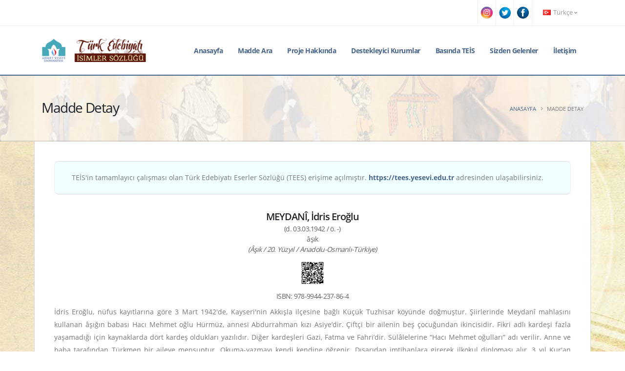

--- FILE ---
content_type: text/html; charset=utf-8
request_url: https://teis.yesevi.edu.tr/madde-detay/meydani-idris-eroglu
body_size: 9522
content:
<!DOCTYPE html>
<html>
<head>
<meta charset="UTF-8"/>
<meta name="viewport" content="width=device-width, initial-scale=1.0"/>
<meta http-equiv="X-UA-Compatible" content="IE=edge">
<title>MEYDANÎ, İdris Eroğlu</title>
<meta name="title" content="MEYDANÎ, İdris Eroğlu"/>
<meta name="description" content="Türk Edebiyatı İsimler Sözlüğü Maddesi: MEYDANÎ, İdris Eroğlu"/>
<meta name="robots" content="index, follow">
<link rel="shortcut icon" href="https://teis.yesevi.edu.tr/_app/webassets/img/favicon.ico" type="image/x-icon"/>
<meta name="author" content="Türk Edebiyatı İsimler Sözlüğü"/>
<meta name="owner" content="Türk Edebiyatı İsimler Sözlüğü"/>
<meta name="copyright" content="(c) 2020"/>
<meta name="google-site-verification" content=""/>

<meta name="twitter:card" content="summary_large_image" />
<meta name="twitter:site" content="@teisprojesi" />
<meta name="twitter:creator" content="@teisprojesi" />
<meta name="generator" content="TEİS">
<meta name="twitter:domain" content="teis.yesevi.edu.tr">
<meta name="twitter:url" content="http://teis.yesevi.edu.tr" />
<meta name="twitter:title" content="MEYDANÎ, İdris Eroğlu" />
<meta property="og:title" content="MEYDANÎ, İdris Eroğlu" />
<meta property="og:description" content="Türk Edebiyatı İsimler Sözlüğü Maddesi: MEYDANÎ, İdris Eroğlu" />
<meta name="twitter:descriptsion" content="Türk Edebiyatı İsimler Sözlüğü Maddesi: MEYDANÎ, İdris Eroğlu" />
<meta name="twitter:image:src" content="http://teis.yesevi.edu.tr/_app/webassets/img/socialmedia/socialmediabanner.jpg" />

<!-- page css and js -->
<link rel="stylesheet" href="https://teis.yesevi.edu.tr/_app/webassets/css/font.css">
<link rel="stylesheet" href="https://teis.yesevi.edu.tr/_app/webassets/plugins/bootstrap/css/bootstrap.min.css">
<link rel="stylesheet" href="https://teis.yesevi.edu.tr/_app/webassets/plugins/fontawesome-free/css/all.min.css">
<link rel="stylesheet" href="https://teis.yesevi.edu.tr/_app/webassets/plugins/animate/animate.min.css">
<link rel="stylesheet" href="https://teis.yesevi.edu.tr/_app/webassets/plugins/owl.carousel/assets/owl.carousel.min.css">
<link rel="stylesheet" href="https://teis.yesevi.edu.tr/_app/webassets/plugins/magnific-popup/magnific-popup.min.css">
<link rel="stylesheet" href="https://teis.yesevi.edu.tr/_app/webassets/css/theme.css">
<link rel="stylesheet" href="https://teis.yesevi.edu.tr/_app/webassets/css/theme-elements.css">
<link rel="stylesheet" href="https://teis.yesevi.edu.tr/_app/webassets/plugins/rs-plugin/css/settings.css">
<link rel="stylesheet" href="https://teis.yesevi.edu.tr/_app/webassets/plugins/circle-flip-slideshow/css/component.css">
<link rel="stylesheet" href="https://teis.yesevi.edu.tr/_app/webassets/css/skin.css">
<link rel="stylesheet" href="https://teis.yesevi.edu.tr/_app/webassets/css/custom.css">
<script src="https://teis.yesevi.edu.tr/_app/webassets/plugins/modernizr/modernizr.min.js"></script>

<!-- core plugins -->
<script src="https://teis.yesevi.edu.tr/_app/webassets/js/jquery.min.js" type="text/javascript"></script>
<script src="https://teis.yesevi.edu.tr/_app/system/scripts/sweetalert/sweetalert2.all.min.js" type="text/javascript"></script>
<script src="https://teis.yesevi.edu.tr/_app/_project/_lang/languages_script.js" type="text/javascript"></script>
<script src="https://teis.yesevi.edu.tr/_app/system/scripts/baseOperation.js" type="text/javascript"></script>
<script src="https://teis.yesevi.edu.tr/_app/_project/_pages/_global/_global.js?v=1766798523" type="text/javascript"></script>
<script src="https://www.google.com/recaptcha/api.js"></script>


<!-- Global site tag (gtag.js) - Google Analytics -->
<script async src="https://www.googletagmanager.com/gtag/js?id=UA-161213357-1"></script>
<script>
  window.dataLayer = window.dataLayer || [];
  function gtag(){dataLayer.push(arguments);}
  gtag('js', new Date());
  gtag('config', 'UA-161213357-1');
</script>


</head>
<body>
<div id="modalConteiner"></div>
<div class="loading-overlay">
	<div class="bounce-loader">
		<div class="bounce1"></div>
		<div class="bounce2"></div>
		<div class="bounce3"></div>
	</div>
</div>
<div class="body">
<header id="header" class="header-effect-shrink" data-plugin-options="{'stickyEnabled': true, 'stickyEffect': 'shrink', 'stickyEnableOnBoxed': true, 'stickyEnableOnMobile': true, 'stickyChangeLogo': true, 'stickyStartAt': 120, 'stickyHeaderContainerHeight': 70}">
	<div class="header-body border-top-0" style="border-bottom: 2px solid #47648b;">
		<div class="header-top header-top-borders">
			<div class="container h-100">
				<div class="header-row h-100">

					<div class="header-column justify-content-end">
						<div class="header-row">
							<nav class="header-nav-top">
								<ul class="nav nav-pills">
                                    <li class="nav-item nav-item-borders py-2 d-none d-sm-inline-flex max800" style="padding:0px;"></li>
                                        <a href="https://www.instagram.com/teisprojesi" target="_blank" class=""><img src="https://teis.yesevi.edu.tr/_app/webassets/img/socialmedia/instagram.png" class="iconcircle max800social" style="max-width:26px;max-height:26px; margin-top:13px;  margin-left:5px; margin-right:5px;" /></a>
                                    <li class="nav-item nav-item-borders py-2 d-none d-sm-inline-flex max800" style="padding:0px;"></li>
                                        <a href="https://twitter.com/teisprojesi" target="_blank" class=""><img src="https://teis.yesevi.edu.tr/_app/webassets/img/socialmedia/twitter.png" class="iconcircle max800social" style="max-width:26px;max-height:26px; margin-top:13px;  margin-left:5px; margin-right:5px;" /></a>
                                    <li class="nav-item nav-item-borders py-2 d-none d-sm-inline-flex max800" style="padding:0px;"></li>
                                        <a href="https://tr-tr.facebook.com/teisprojesi" target="_blank" class=""><img src="https://teis.yesevi.edu.tr/_app/webassets/img/socialmedia/facebook.png" class="iconcircle max800social" style="max-width:26px;max-height:26px; margin-top:13px;  margin-left:5px; margin-right:5px;" /></a>
                                    <li class="nav-item nav-item-borders py-2 d-none d-sm-inline-flex" style="padding:0px;"></li>
									<li class="nav-item nav-item-borders py-2 pr-0 dropdown">
			                            <a class="nav-link" href="javascript:void(0)" role="button" id="dropdownLanguage" data-toggle="dropdown" aria-haspopup="true" aria-expanded="false"><img src="https://teis.yesevi.edu.tr/_app/webassets/img/blank.gif" class="flag flag-tr" alt="Türkçe" /> Türkçe <i class="fas fa-angle-down"></i></a>
			                            <div class="dropdown-menu dropdown-menu-right" aria-labelledby="dropdownLanguage">
                                            <a class="dropdown-item" href="javascript:void(0)" name="change-language" data="us" fnc="Y2hhbmdlX2xhbmd1YWdl"><img src="https://teis.yesevi.edu.tr/_app/webassets/img/blank.gif" class="flag flag-us" alt="English" /> English</a>
                                            <a class="dropdown-item" href="javascript:void(0)" name="change-language" data="ru" fnc="Y2hhbmdlX2xhbmd1YWdl"><img src="https://teis.yesevi.edu.tr/_app/webassets/img/blank.gif" class="flag flag-ru" alt="Russian" /> Russian</a>
                                        </div>
                                    </li>
								</ul>
							</nav>
						</div>
					</div>
				</div>
			</div>
		</div>
		<div class="header-container container">
			<div class="header-row">
				<div class="header-column">
					<div class="header-row">
						<div class="header-logo">
							<a href="https://teis.yesevi.edu.tr/anasayfa">
								<img alt="Anasayfa" width="215" height="48" data-sticky-width="180" data-sticky-height="40" src="https://teis.yesevi.edu.tr/_app/webassets/img/logo.png">
							</a>
						</div>
					</div>
				</div>
				<div class="header-column justify-content-end">
					<div class="header-row">
						<div class="header-nav header-nav-stripe order-2 order-lg-1">
							<div class="header-nav-main header-nav-main-square header-nav-main-effect-1 header-nav-main-sub-effect-1">
								<nav class="collapse">
									<ul class="nav nav-pills" id="mainNav">
										<li><a class="dropdown-item" href="https://teis.yesevi.edu.tr/anasayfa">Anasayfa</a></li><li><a class="dropdown-item" href="https://teis.yesevi.edu.tr/arama">Madde Ara</a></li><li class="dropdown"><a class="dropdown-item dropdown-toggle" href="#">Proje Hakkında</a><ul class="dropdown-menu"><li><a class="dropdown-item" href="https://teis.yesevi.edu.tr/kapsam">Kapsam</a></li><li><a class="dropdown-item" href="https://teis.yesevi.edu.tr/amac">Amaç</a></li><li><a class="dropdown-item" href="https://teis.yesevi.edu.tr/yontem">Yöntem</a></li><li><a class="dropdown-item" href="https://teis.yesevi.edu.tr/proje-ekibi">Proje Ekibi</a></li></ul></li><li class="dropdown"><a class="dropdown-item dropdown-toggle" href="#">Destekleyici Kurumlar</a><ul class="dropdown-menu"><li><a class="dropdown-item" href="https://teis.yesevi.edu.tr/tc-kultur-turizm-bakanligi">T.C. Kültür ve Turizm Bakanlığı</a></li><li><a class="dropdown-item" href="https://teis.yesevi.edu.tr/ahmet-yesevi-universitesi">Ahmet Yesevi Üniversitesi</a></li></ul></li><li><a class="dropdown-item" href="https://teis.yesevi.edu.tr/basinda-teis">Basında TEİS</a></li><li><a class="dropdown-item" href="https://teis.yesevi.edu.tr/sizden-gelenler">Sizden Gelenler</a></li><li><a class="dropdown-item" href="https://teis.yesevi.edu.tr/iletisim">İletişim</a></li>
									</ul>
								</nav>
							</div>
							<button class="btn header-btn-collapse-nav" data-toggle="collapse" data-target=".header-nav-main nav">
								<i class="fas fa-bars"></i>
							</button>
						</div>

					</div>
				</div>
			</div>
		</div>
	</div>
</header>
<div role="main" class="main" style="padding: 0px 0; background-image: url(https://teis.yesevi.edu.tr/_app/webassets/img/patterns/caliskan.jpg); ">
<section class="page-header page-header-modern bg-color-light-scale-1 page-header-md sectionbg">
    <div class="container">
        <div class="row">
            <div class="col-md-8 order-2 order-md-1 align-self-center p-static">
                <h1 class="text-dark">Madde Detay</h1>
            </div>
            <div class="col-md-4 order-1 order-md-2 align-self-center">
                <ul class="breadcrumb d-block text-md-right">
                    <li><a href="anasayfa">Anasayfa</a></li>
                    <li class="active">Madde Detay</li>
                </ul>
            </div>
        </div>
    </div>
</section>
        <!--
         <div class="container" style="background-color: #ffffff;border-left: 1px solid #d7dcdf; border-right: 1px solid #d7dcdf; padding:0px;  border-bottom: 2px solid #cecece;">
            <a href="https://www.turtep.edu.tr/index.php?sayfa=anasayfa&link=teis" target="_blank"> <img src="https://teis.yesevi.edu.tr/_app/webassets/docs/turtep_reklam_agustos_2024.gif" style="width: 100%; "/></a>
        </div> 
        -->

    <div class="container boxed">

           <section class="call-to-action with-borders mb-5 dd" style="background-color: azure; margin-bottom: 2rem !important; padding: 10px;">
                <div class="col-sm-9 col-lg-12">
                    <div class="call-to-action-content" style="padding: 10px;">
                        <label style="font-size: 14px !important; margin: 0px;">TEİS'in tamamlayıcı çalışması olan Türk Edebiyatı Eserler Sözlüğü (TEES) erişime açılmıştır. <b><a  href="https://tees.yesevi.edu.tr">https://tees.yesevi.edu.tr</a></b> adresinden ulaşabilirsiniz.</label>
                    </div>
                </div>
            </section><style> #kaynakca >p { padding:0px;margin:0px; } </style><h4 style="text-align:center;margin: 3px;">MEYDANÎ, İdris Eroğlu</h4><h6 style="text-align:center;margin: 3px; color: #616066;"></h6><h6 style="text-align:center;margin: 3px; color: #616066;">(d. 03.03.1942 / ö. -)</h6><h6 style="text-align:center;margin: 3px;color: #616066;">âşık</h6><h6 style="text-align:center;font-style: italic; color: #616066;"> (Âşık / 20. Yüzyıl / Anadolu-Osmanlı-Türkiye)</h6><h6 style="text-align:center;font-style: italic; color: #616066;"> <img src="https://teis.yesevi.edu.tr/qrcode/bWV5ZGFuaS1pZHJpcy1lcm9nbHU=" style="max-width: 50px; cursor:pointer;" name="madde-qr-goster-yeni"></h6><h6 style="text-align:center;margin: 10px; color: #616066;">ISBN: 978-9944-237-86-4</h6><div class="ptemizle"><p style="margin-left:0cm; margin-right:0cm; text-align:justify">İdris Eroğlu, nüfus kayıtlarına göre 3 Mart 1942'de, Kayseri'nin Akkışla ilçesine bağlı Küçük Tuzhisar köyünde doğmuştur. Şiirlerinde Meydanî mahlasını kullanan âşığın babası Hacı Mehmet oğlu Hürmüz, annesi Abdurrahman kızı Asiye’dir. Çiftçi bir ailenin beş çocuğundan ikincisidir. Fikri adlı kardeşi fazla yaşamadığı için kaynaklarda dört kardeş oldukları yazılıdır. Diğer kardeşleri Gazi, Fatma ve Fahri’dir. Sülâlelerine “Hacı Mehmet oğulları” adı verilir. Anne ve baba tarafından Türkmen bir aileye mensuptur. Okuma-yazmayı kendi kendine öğrenir. Dışarıdan imtihanlara girerek ilkokul diploması alır. 3 yıl Kur'an kursuna devam eder. 2 yıl kendi köyünde imamlık yapar. İmamlığı bırakarak çobanlık yapmaya başlar. 1961'de Akkışla- Yeniköy’den Ömer Öztürk’ün kızı Güllü Hanım ile evlenir. 9 çocukları olur. Bunlardan üçü yaşamaz. Yaşayan çocukları Bahtiyar, Dilaver, Muzaffer, Tamer, Gülfer ve Ayfer’dir. 1966’da İstanbul’a giderek bir kahvehanede garson olarak çalışır. Çöğür düzeninde saz çalan âşık daha sonra Erol Dişbudak adlı saz ustasından üç ay kadar bir süre saz dersleri alarak saz çalma yeteneğini geliştirir. 1967’de Ankara’da bir fabrikada işçi olur. Ankara’da bulunduğu süre içinde zaman zaman TRT Ankara Radyosu Yurttan Sesler programına mahallî sanatçı olarak katılıp kendi deyişlerini söyler. 1970’de Kayseri’ye taşınır. 10 yıl kadar süreyle Kayseri’de fabrika işçisi olarak çalışır. Kısa bir süre bakkallık yapar (Durbilmez 2000: 11–14). 16-17 yaşlarında şiire yönelir. İlk şiirlerinde “Eroğlu” mahlasını kullanan âşık, 19 yaşında gördüğü bir rüya üzerine “Meydanî” mahlası alarak doğmaca şiir söylemeye başlar. “Meydanî” mahlasının başına “Âşık”, “Sefil”, “Dertli”, “Garip”, “Derbeder” gibi sıfatları getirerek tapşırdığı şiirleri de bulunmaktadır (Durbilmez 2000: 17). Veysel Şatıroğlu, Halil İbrahim Yörük, Habip Karaaslan, Reyhanî, Hasretî gibi âşıklardan etkilenir. Üç ay kadar bir süre Âşık Veysel ile birlikte çevre köyleri gezen âşık bu sebeple Âşık Veysel Şatıroğlu’nu manevî usta kabul eder. Talaslı Cemil Baba vasıtasıyla Kalpaklıoğlu Hacı Mehmet’ten din ve tasavvuf dersleri alır (Durbilmez 2000: 19). 1981’de Âşıklar Çay Ocağı’nı açar. 1983’te, Kayseri Kalesi’nin devamı olan Yoğunburç’ta, T.C. Kültür Bakanlığı Halk Âşıkları Toplantı ve Gösteri Yeri’ni faaliyete geçirir (Durbilmez 2000: 14). Kayserili Kul Mustafa, Sefaî, Devaî, Mensubî gibi Kayseri’de yaşayan pek çok âşığa Hasretî ile birlikte âşıklık geleneği ile ilgili uygulamalı bilgiler vererek ustalık eder (Durbilmez 2015: 59). Bu âşıklardan Mensubî, Meydanî’nin oğludur. “Geleneksel Kayseri Âşıklar Bayramı”nı ve “Geleneksel Ramazan Geceleri Âşıklar Şöleni”ni düzenler. Türkiye’nin dört bir tarafından ünlü âşıkları Kayseri’ye davet eder. Sazı eşliğinde doğmaca şiirler söyleyebilen, diğer âşıklarla deyişmeler/ karşılaşmalar yapabilen âşıklardandır (Durbilmez 2016: 224- 238). Kanser tedavisi gören Meydanî, 22 Kasım 2020 tarihinde Kayseri'de vefat etmiş ve Kayseri İldem Mezarlığı'na defnedilmiştir. </p> <p style="margin-left:0cm; margin-right:0cm; text-align:justify">Konya’da yapılan Türkiye Âşıklar Bayramı’na ilk kez 1973’te katılarak Türkiye çapında tanınmaya başlar. Daha sonra Türkiye’de ve bazı Avrupa ülkelerinde yapılan çeşitli şenlik ve şölenlere katılarak sanatını sergiler. Kayseri ve çevresinde yapılan şenliklere düzenleyici veya katılımcı olarak öncülük eder. Bunlardan bazıları şöyle sıralamak mümkündür: Geleneksel Kayseri Âşıklar Bayramı, Dadaloğlu Şenlikleri, Seyranî Şenlikleri, Karacaoğlan Şenlikleri, Erciyes Üniversitesi Gazetecilik ve Yayın Kulübü Âşıklar Şöleni, Erciyes Üniversitesi Hıdrellez Bahar Şenlikleri, Erciyes Üniversitesi Bahar Şenlikleri, İl Kültür Müdürlüğü Hıdrellez Bahar Şenlikleri, İl Kültür Müdürlüğü Nevruz Şenlikleri, İncesu Üzüm Festivali, Sarız Kilim Festivali, Geleneksel Ramazan Geceleri Âşıklar Şöleni ve Gömürgen Yoğurt Bayramı. Konya Âşıklar Bayramı başta olmak üzere, çeşitli yarışmalarda Türkiye dereceleri kazanır (Durbilmez 2000: 21–24). 1993'te, Kayseri'de <em>Âşık Meydanî Kültür ve Sanat Vakfı</em>'nı kurar. Âşığın hayatı ve sanatı hakkında yapılan bir araştırma ile birlikte şiirlerinden seçilen 145 örnek metin <em>Âşık Meydanî/ Hayatı- Sanatı- Şiirlerinden Örnekler</em> adlı kitapta yayımlanır (Durbilmez 2000). Bayram Durbilmez tarafından hazırlanan bu araştırma kitabının sonunda ayrıca Hasretî, Mahrumî, Mensubî, Türkmenoğlu, Yanık Umman gibi âşıklarla yaptığı atışmalardan örnekler de verilir (2000: 221- 230). Bestelenen 25 şiiri üzerine “Kayserili Âşık Meydanî: Eserleri ve Müziksel Çözümlemeleri” adlı bir yüksek lisans tezi hazırlanır (Alkan 2012). 2004’te <em>Bir Ömrün Sonunda</em>, 2012’de <em>Gönül, Dil ve Tel’in Aşkı</em> adlarında 2 kitabı yayımlanır. Bunlardan ilkinde hayatı, doğup büyüdüğü çevrenin gelenekleri, âşıklığı ve âşıklık geleneğinden bahsedilir. İkincisinde ise 32 şiiri yer alır.</p><p style="margin-left:0cm; margin-right:0cm; text-align:justify">Şiirlerinde hece ölçüsünün 7, 8, 11 ve 15'li kalıplarını kullandığı görülür. Şiirlerinin tamamına yakınında nazım birimi dörtlüktür. Birkaç şiirini ise beş dizeli bentlerle meydana getirmiştir. Şiirlerinin kafiye yapısı genelde gelenekli Türk edebiyatı, özelde âşık edebiyatı kafiye yapısına uygunluk gösterir. Özellikle doğmaca (irticalen) söylediği şiirlerde çoğunlukla yarım kafiye görülür. Şiirlerinin ölçü, durak, ayak ve kafiye yapısı genellikle sağlamdır. Üç, dört, beş, altı, yedi, sekiz, dokuz ve on bir haneden oluşan şiirleri tespit edilmiştir. Bu şiirler arasında üç haneli olanlar daha fazladır. Koşma, semaî, destan ve divanî nazım biçimleriyle güzelleme, yiğitleme, ağıtlama, öğütleme, taşlama, devriye, şairname/ âşıknâme, methiye, yakarış/ dualama, ileniş/ kargışlama, hoşlama/ karşılama, uğurlama/ vedalaşma, sitemleme/ yakınma, yalanlama ve muamma türlerinde başarılı örnekler verdiği görülmektedir. Dil ve üslûp özelliği, Kayseri yöresi âşık edebiyatı temsilcileri ile benzerlikler taşır. Özellikle Seyranî, Dadaloğlu, Halil İbrahim Yörük, Habip Karaaslan, Âşık Veysel ve Hasretî’nin etkisi belirgindir. Kayseri- Akkışla yöresi Türkmen ağızlarının özelliklerini yansıtan mahallî kelimeler ve söyleyişlere şiirlerinde sık rastlanır. Dizelerini hece ölçüsüne uydurmak için bazı ünlü düşmelerine ve ünlü kaynaşmalarına, ünlü türemelerine rastlanır. Kullandığı edebî sanatlar arasında mecazlar daha çoktur. Türkiye Cumhuriyeti’nin temel ilkelerine bağlı, Atatürk ve Türklük sevgisiyle dolu bir âşık olduğu şiirlerinden anlaşılmaktadır. Vatan, millet ve bayrak sevgisi, tabiat sevgisi, insan sevgisi, gurbet, hasretlik, ölüm, Allah sevgisi, tasavvuf gibi konular işlediği konular arasında önemli bir yer tutar. Âşık Veysel Şatıroğlu, Dadaloğlu, Seyranî, Karacaoğlan, Türkmenoğlu gibi âşıklara Ahmet Yesevî, Yunus Emre, Hacı Bektaş Velî, Seyit Burhanettin, Ahi Evran gibi din ve tasavvuf büyüklerine, Gazi Mustafa Kemal Atatürk başta olmak üzere Türkiye Cumhuriyeti Devleti’nin kuruluşunda ve gelişmesinde emeği geçen devlet adamlarına şiirler söyler/ yazar. Şairname türündeki şiirlerinde de pek çok usta âşığın ve hikâye kahramanının adlarına yer verir. Bunlar arasında Kerem ile Aslı, Karacaoğan ile Elif (=Karacakız), Hurşit ile Mahimihri, Arzu ile Kamber, Ferhat ile Şirin, Leylâ ile Mecnun, Sürmeli Bey ile Senem, Ercişli Emrah ile Selvihan gibi hikâye kahramanı/ âşık ile Yazıcıoğlu, Veysel Şatıroğlu, Hallac-ı Mansur, Nesimi, Pir Sultan, Ruhsatî, Sümmanî, Seyranî, Dadaloğlu gibi derviş şairlerin/ âşıkların adları da bulunmaktadır (Durbilmez 2000: 151). Âşığın hayatı, sanatı ve şiirlerinden örneklerin yer aldığı “Âşık Meydânî/ Hayatı- Sanatı- Şiirlerinden Örnekler” aldığı kitapta şiirleri on üç başlıkta tasnif edilir. Örnek olarak verilen 145 şiirden hareketle yapılan bu tasnif şöyledir: A. Sevgi ve Tabiat Şiirleri, B. Gurbet ve Hasretlik Şiirleri, C. Dert ve Hüzün Şiirleri, Ç. Ölüm Konulu Şiirler, D. Kişi ve Kuruluşlar Üzerine Söylenen Şiirler, E. Millî Konular Üzerine Söylenen Şiirler, F. Köy ve Şehirler Üzerine Söylenen Şiirler, G. Halk Şairleri Üzerine Söylenen Şiirler, H. Dinî Konular Üzerine Söylenen Şiirler, I. Öğüt Şiirleri, İ. Taşlama- Yergi- Tenkit Şiirleri, J. Diğer Konular Üzerine Söylenen Şiirler (Durbilmez 2000: 39- 218).</p> <p style="margin-left:0cm; margin-right:0cm; text-align:justify">Şiirlerini saz eşliğinde ve doğmaca söyleyebilen, atışma yapabilen âşıklardandır. Özellikle muamma türündeki atışmalarda daha başarılıdır. Çağdaşı olan bütün ünlü âşıklarla atışmaları olmuştur. Atıştığı âşıklar arasında Çobanoğlu, Şeref Taşlıova, Hasretî, Reyhanî, Nuri Çırağı, Mevlüt İhsanî, Nuri Meramî, Sümmanoğlu, Erol Erganî, Ali Rahmanî, Fuat Çerkezoğlu, Firkatî, Abdulvahap Kocaman, (Adanalı) Kul Mustafa, Feymanî, Hacı Karakılçık, İmamî, Eyyubî, Gül Ahmet Yiğit, Ayşe Çağlayan, Firganî, Sefil Selimî, Musa Merdanoğlu, (Gürünlü) Gülhanî, Nizamoğlu, Destanî, Nuri Şahinoğlu, (Yozgatlı) Türkmenoğlu, Ozan Nihat, Zülfikar Divanî, Sefaî, (Kayserili) Kul Mustafa, Zeki Mahrumî, Şifaî, Ali Çatak, Kemalî Bülbül, Tanrıkulu, vd. de bulunmaktadır (Durbilmez 2000: 21). Ses sanatçısı Mustafa Yıldızdoğan, Kul Mustafa ve çeşitli mahallî sanatçılar âşığın bazı deyişlerini albümlerinde okur Bestelenen 25 şiirinin on yedisi kırık hava, sekizi uzun hava formundadır (Alkan 2012: 26).</p> <p style="margin-left:0cm; margin-right:0cm; text-align:justify">Âşık edebiyatının hikâye tasnif etme/ anlatma geleneği konusunda da birikimi olan âşıklardandır. <em>Sürmeli Bey, Köroğlu’nun Kolları, Kerem ile Aslı, Gündeşlioğlu, Bey Böyrek, Şah İsmail</em> gibi hikâyeleri; <em>Battal Gazi, Danişment Gazi, Hz. Ali Cenkleri</em> gibi anlatıları gençlik yıllarında dinleyerek öğrenir. Rüyasında gördüğü Ülger’e olan aşkını <em>Meydanî ile Ülger</em> adlı hikâyeye dönüştürerek anlatır. Ayrıca Melike Sultan ile Gıyabî, Elif ile Celalî, Yıldızdoğan ile Asya gibi hikâyeler de tasnif eder (Durbilmez 2000: 19). Kayseri yöresinde yetişen usta âşıklardan biridir.</p> <p style="margin-left:0cm; margin-right:0cm"> </p></div><h4 style="margin-top:15px;">Kaynakça</h4><div id="kaynakca"><p style="margin-left:0cm; margin-right:0cm; text-align:justify">Alkan, Kandemir Yiğit (2012). <em>Kayserili Âşık Meydanî: Eserleri ve Müziksel Çözümlemeleri.</em> Yüksek Lisans Tezi. Kayseri: Erciyes Üniversitesi Güzel Sanatlar Enstitüsü Müzik Anasanat Dalı.</p> <p style="margin-left:0cm; margin-right:0cm; text-align:justify">Alptekin, Ali Berat, S. Sakaoğlu (2006). <em>Türk Saz Şiiri Antolojisi (14- 21. Yüzyıllar).</em> Ankara: Akçay Yay.</p> <p style="margin-left:0cm; margin-right:0cm">Durbilmez, Bayram (1999a). <em>Kayserili Halk Şairlerinin Şiirlerinde Kıbrıs.</em> Kayseri: Geçit Yay.</p> <p style="margin-left:0cm; margin-right:0cm">Durbilmez, Bayram (1999b). “Âşık Veysel'in Kayserili Ozanlara Etkileri”. <em>Folklor / Edebiyat. </em>19: 155-179.</p> <p style="margin-left:0cm; margin-right:0cm">Durbilmez, Bayram (2000). <em>Âşık Meydânî / Hayatı – Sanatı – Şiirlerinden Örnekler.</em> Kayseri: Laçin Yay.</p> <p style="margin-left:0cm; margin-right:0cm">Durbilmez, Bayram (2015). <em>Âşık Hasretî’nin Şiir Sanatı.</em> Kayseri: Tezmer Yay.</p> <p style="margin-left:0cm; margin-right:0cm">Durbilmez, Bayram (2016). <em>Âşık Hasretî’nin Atışma Sanatı Üzerine Bir İnceleme.</em> Ankara: Laçin Yay.</p> <p style="margin-left:0cm; margin-right:0cm">Halıcı, Feyzi (1992). <em>Âşıklık Geleneği ve Günümüz Halk Şairleri- Güldeste.</em> Ankara: AKM Yay.</p> <p style="margin-left:0cm; margin-right:0cm">Kalkan, Emir (1996). <em>Kayseri Şairleri.</em> Kayseri: Kayseri Büyükşehir Belediyesi Kültür Yay.</p> <p style="margin-left:0cm; margin-right:0cm">Özhan, Mevlüt vd. (1992). <em>Yaşayan Halk Ozanları Antolojisi.</em> Ankara: Kültür Bakanlığı Yay.</p> <p style="margin-left:0cm; margin-right:0cm">Özsoy, Bekir Sami, Namık Aslan, Bayram Durbilmez (1992). <em>Destanlarla Erzincan.</em> Kayseri: <span style="text-align: justify; font-family: Roboto, -apple-system, BlinkMacSystemFont, "Segoe UI", Roboto, "Helvetica Neue", Arial, sans-serif, "Apple Color Emoji", "Segoe UI Emoji", "Segoe UI Symbol", "Noto Color Emoji"; font-size: 0.8125rem;">Erciyes Üniversitesi</span><span style="font-family: Roboto, -apple-system, BlinkMacSystemFont, "Segoe UI", Roboto, "Helvetica Neue", Arial, sans-serif, "Apple Color Emoji", "Segoe UI Emoji", "Segoe UI Symbol", "Noto Color Emoji"; font-size: 0.8125rem;"> Yay.</span></p> <p style="margin-left:0cm; margin-right:0cm">Sakağolu, Saim, Zekeriya Karadavut (1998). <em>Âşıkların Diliyle Cumhuriyet.</em> Ankara: TDK Yay.</p></div><h4 style="margin-top:15px;">Madde Yazım Bilgileri</h4><h6>Yazar: PROF. DR. BAYRAM DURBİLMEZ<h6><h6>Yayın Tarihi: 25.03.2019<h6><h6>Güncelleme Tarihi: 09.12.2020<h6><br><table class="table table-sm">
					<thead>
						<tr><th>Eser Adı</th><th>Yayın evi</th><th>Basım yılı</th><th>Eser türü</th></tr>
					</thead>
					<tbody>
						<tr><td>Bir Ömrün Sonunda</td><td>Laçin / Kayseri</td><td>2004</td><td>Otobiyografi</td></tr><tr><td>Gönül, Dil ve Tel’in Aşkı</td><td>Furkan Bas. Yay. Ltd Şti. / Kayseri</td><td>2012</td><td>Şiir</td></tr>
					</tbody>
				</table><br><h4 style="margin-top:15px;">İlişkili Maddeler</h4><table class="table table-sm">
			      <thead>
		          		<tr><th>Sn.</th><th>Madde Adı</th><th>D.Tarihi / Ö.Tarihi</th><th>Benzerlik</th><th>İncele</th></tr>
		          	</thead>
		          	<tbody>
                              <tr><td>1</td><td>VAHDETÎ, Muharrem</td><td>d. ? - ö. 1907</td><td>Doğum Yeri</td><td><a href="vahdeti-muharrem" target="_blank" class="btn btn-outline btn-primary btn-xs mb-2" style="margin-bottom: .01rem !important;border-color: #9FB1CA;">Görüntüle</a></td></tr><tr><td>2</td><td>Bekir Oğuzbaşaran</td><td>d. 01 Eylül 1946 - ö. -</td><td>Doğum Yeri</td><td><a href="bekir-oguzbasaran" target="_blank" class="btn btn-outline btn-primary btn-xs mb-2" style="margin-bottom: .01rem !important;border-color: #9FB1CA;">Görüntüle</a></td></tr><tr><td>3</td><td>Zafer Ekin Karabay</td><td>d. 1975 - ö. 13 Eylül 2002</td><td>Doğum Yeri</td><td><a href="zafer-ekin-karabay" target="_blank" class="btn btn-outline btn-primary btn-xs mb-2" style="margin-bottom: .01rem !important;border-color: #9FB1CA;">Görüntüle</a></td></tr><tr><td>4</td><td>VAHDETÎ, Muharrem</td><td>d. ? - ö. 1907</td><td>Doğum Yılı</td><td><a href="vahdeti-muharrem" target="_blank" class="btn btn-outline btn-primary btn-xs mb-2" style="margin-bottom: .01rem !important;border-color: #9FB1CA;">Görüntüle</a></td></tr><tr><td>5</td><td>Bekir Oğuzbaşaran</td><td>d. 01 Eylül 1946 - ö. -</td><td>Doğum Yılı</td><td><a href="bekir-oguzbasaran" target="_blank" class="btn btn-outline btn-primary btn-xs mb-2" style="margin-bottom: .01rem !important;border-color: #9FB1CA;">Görüntüle</a></td></tr><tr><td>6</td><td>Zafer Ekin Karabay</td><td>d. 1975 - ö. 13 Eylül 2002</td><td>Doğum Yılı</td><td><a href="zafer-ekin-karabay" target="_blank" class="btn btn-outline btn-primary btn-xs mb-2" style="margin-bottom: .01rem !important;border-color: #9FB1CA;">Görüntüle</a></td></tr><tr><td>7</td><td>VAHDETÎ, Muharrem</td><td>d. ? - ö. 1907</td><td>Meslek</td><td><a href="vahdeti-muharrem" target="_blank" class="btn btn-outline btn-primary btn-xs mb-2" style="margin-bottom: .01rem !important;border-color: #9FB1CA;">Görüntüle</a></td></tr><tr><td>8</td><td>Bekir Oğuzbaşaran</td><td>d. 01 Eylül 1946 - ö. -</td><td>Meslek</td><td><a href="bekir-oguzbasaran" target="_blank" class="btn btn-outline btn-primary btn-xs mb-2" style="margin-bottom: .01rem !important;border-color: #9FB1CA;">Görüntüle</a></td></tr><tr><td>9</td><td>Zafer Ekin Karabay</td><td>d. 1975 - ö. 13 Eylül 2002</td><td>Meslek</td><td><a href="zafer-ekin-karabay" target="_blank" class="btn btn-outline btn-primary btn-xs mb-2" style="margin-bottom: .01rem !important;border-color: #9FB1CA;">Görüntüle</a></td></tr><tr><td>10</td><td>VAHDETÎ, Muharrem</td><td>d. ? - ö. 1907</td><td>Alan/Yüzyıl/Saha</td><td><a href="vahdeti-muharrem" target="_blank" class="btn btn-outline btn-primary btn-xs mb-2" style="margin-bottom: .01rem !important;border-color: #9FB1CA;">Görüntüle</a></td></tr><tr><td>11</td><td>Bekir Oğuzbaşaran</td><td>d. 01 Eylül 1946 - ö. -</td><td>Alan/Yüzyıl/Saha</td><td><a href="bekir-oguzbasaran" target="_blank" class="btn btn-outline btn-primary btn-xs mb-2" style="margin-bottom: .01rem !important;border-color: #9FB1CA;">Görüntüle</a></td></tr><tr><td>12</td><td>Zafer Ekin Karabay</td><td>d. 1975 - ö. 13 Eylül 2002</td><td>Alan/Yüzyıl/Saha</td><td><a href="zafer-ekin-karabay" target="_blank" class="btn btn-outline btn-primary btn-xs mb-2" style="margin-bottom: .01rem !important;border-color: #9FB1CA;">Görüntüle</a></td></tr><tr><td>13</td><td>VAHDETÎ, Muharrem</td><td>d. ? - ö. 1907</td><td>Madde Adı</td><td><a href="vahdeti-muharrem" target="_blank" class="btn btn-outline btn-primary btn-xs mb-2" style="margin-bottom: .01rem !important;border-color: #9FB1CA;">Görüntüle</a></td></tr><tr><td>14</td><td>Bekir Oğuzbaşaran</td><td>d. 01 Eylül 1946 - ö. -</td><td>Madde Adı</td><td><a href="bekir-oguzbasaran" target="_blank" class="btn btn-outline btn-primary btn-xs mb-2" style="margin-bottom: .01rem !important;border-color: #9FB1CA;">Görüntüle</a></td></tr><tr><td>15</td><td>Zafer Ekin Karabay</td><td>d. 1975 - ö. 13 Eylül 2002</td><td>Madde Adı</td><td><a href="zafer-ekin-karabay" target="_blank" class="btn btn-outline btn-primary btn-xs mb-2" style="margin-bottom: .01rem !important;border-color: #9FB1CA;">Görüntüle</a></td></tr>
		          	</tbody>
		          </table><script>$("p").removeAttr( "style" );$("span").removeAttr( "style" );$("i").removeAttr( "style" );$("p").removeAttr( "align" );</script><style>p{text-align: justify;}</style>
    </div>
</div>
<footer id="footer" style="margin-top:0px;">

	<div class="footer-copyright footer-copyright-style-2">
		<div class="container py-2" style="padding:0px !important;">
			<div class="row py-4" style=" padding-top: 0.5rem!important; padding-bottom: 0.5rem!important;">
				<div class="col d-flex align-items-center justify-content-center">
					<p style="color:#d0baba;">© Copyright 2020. Tüm Hakları Saklıdır.  </p>
				</div>
			</div>
		</div>
	</div>
</footer>
</div>

<script src="https://teis.yesevi.edu.tr/_app/webassets/plugins/jquery.appear/jquery.appear.min.js"></script>
<script src="https://teis.yesevi.edu.tr/_app/webassets/plugins/popper/umd/popper.min.js"></script>
<script src="https://teis.yesevi.edu.tr/_app/webassets/plugins/bootstrap/js/bootstrap.min.js"></script>
<script src="https://teis.yesevi.edu.tr/_app/webassets/plugins/common/common.min.js"></script>
<script src="https://teis.yesevi.edu.tr/_app/webassets/plugins/owl.carousel/owl.carousel.min.js"></script>
<script src="https://teis.yesevi.edu.tr/_app/webassets/plugins/magnific-popup/jquery.magnific-popup.min.js"></script>
<script src="https://teis.yesevi.edu.tr/_app/webassets/plugins/jquery.easing/jquery.easing.min.js"></script>
<script src="https://teis.yesevi.edu.tr/_app/webassets/js/theme.js"></script>
<script src="https://teis.yesevi.edu.tr/_app/webassets/plugins/rs-plugin/js/jquery.themepunch.tools.min.js"></script>
<script src="https://teis.yesevi.edu.tr/_app/webassets/plugins/rs-plugin/js/jquery.themepunch.revolution.min.js"></script>
<script src="https://teis.yesevi.edu.tr/_app/webassets/plugins/circle-flip-slideshow/js/jquery.flipshow.min.js"></script>
<script src="https://teis.yesevi.edu.tr/_app/webassets/js/view.home.js"></script>
<script src="https://teis.yesevi.edu.tr/_app/webassets/js/custom.js"></script>
<script src="https://teis.yesevi.edu.tr/_app/webassets/js/theme.init.js"></script>
<!--<script src="_app/webassets/js/jquery/jquery.min.js"></script>-->
</body>
</html>

--- FILE ---
content_type: text/javascript
request_url: https://teis.yesevi.edu.tr/_app/system/scripts/sweetalert/sweetalert2.all.min.js
body_size: 10260
content:
!function(n,e){"object"==typeof exports&&"undefined"!=typeof module?module.exports=e():"function"==typeof define&&define.amd?define(e):n.Sweetalert2=e()}(this,function(){"use strict";!function(n,e){if("undefined"==typeof document)return e;n=n||"";var t=document.head||document.getElementsByTagName("head")[0],o=document.createElement("style");o.type="text/css",t.appendChild(o),o.styleSheet?o.styleSheet.cssText=n:o.appendChild(document.createTextNode(n))}("body.swal2-shown {\n  overflow-y: hidden; }\n\nbody.swal2-iosfix {\n  position: fixed;\n  left: 0;\n  right: 0; }\n\n.swal2-container {\n  display: flex;\n  flex-direction: row;\n  align-items: center;\n  justify-content: center;\n  position: fixed;\n  top: 0;\n  left: 0;\n  bottom: 0;\n  right: 0;\n  padding: 10px;\n  background-color: transparent;\n  z-index: 1060; }\n  .swal2-container.swal2-top {\n    align-items: flex-start; }\n  .swal2-container.swal2-top-left {\n    align-items: flex-start;\n    justify-content: flex-start; }\n  .swal2-container.swal2-top-right {\n    align-items: flex-start;\n    justify-content: flex-end; }\n  .swal2-container.swal2-center {\n    align-items: center; }\n  .swal2-container.swal2-center-left {\n    align-items: center;\n    justify-content: flex-start; }\n  .swal2-container.swal2-center-right {\n    align-items: center;\n    justify-content: flex-end; }\n  .swal2-container.swal2-bottom {\n    align-items: flex-end; }\n  .swal2-container.swal2-bottom-left {\n    align-items: flex-end;\n    justify-content: flex-start; }\n  .swal2-container.swal2-bottom-right {\n    align-items: flex-end;\n    justify-content: flex-end; }\n  .swal2-container.swal2-grow-fullscreen > .swal2-modal {\n    display: flex !important;\n    flex: 1;\n    align-self: stretch;\n    justify-content: center; }\n  .swal2-container.swal2-grow-row > .swal2-modal {\n    display: flex !important;\n    flex: 1;\n    align-content: center;\n    justify-content: center; }\n  .swal2-container.swal2-grow-column {\n    flex: 1;\n    flex-direction: column; }\n    .swal2-container.swal2-grow-column.swal2-top, .swal2-container.swal2-grow-column.swal2-center, .swal2-container.swal2-grow-column.swal2-bottom {\n      align-items: center; }\n    .swal2-container.swal2-grow-column.swal2-top-left, .swal2-container.swal2-grow-column.swal2-center-left, .swal2-container.swal2-grow-column.swal2-bottom-left {\n      align-items: flex-start; }\n    .swal2-container.swal2-grow-column.swal2-top-right, .swal2-container.swal2-grow-column.swal2-center-right, .swal2-container.swal2-grow-column.swal2-bottom-right {\n      align-items: flex-end; }\n    .swal2-container.swal2-grow-column > .swal2-modal {\n      display: flex !important;\n      flex: 1;\n      align-content: center;\n      justify-content: center; }\n  .swal2-container.swal2-fade {\n    transition: background-color .1s; }\n  .swal2-container.swal2-shown {\n     z-index: 100059;\n  background-color: rgba(0, 0, 0, 0.4); }\n\n.swal2-modal {\n  flex-direction: column;\n  background-color: #fff;\n  font-family: 'Helvetica Neue', Helvetica, Arial, sans-serif;\n  border-radius: 5px;\n  box-sizing: border-box;\n  text-align: center;\n  overflow-x: hidden;\n overflow-y: auto;\n  display: none;\n  position: relative;\n  max-width: 100%; }\n  .swal2-modal:focus {\n    outline: none; }\n  .swal2-modal.swal2-loading {\n    overflow-y: hidden; }\n  .swal2-modal .swal2-title {\n    color: #595959;\n    font-size: 30px;\n    text-align: center;\n    font-weight: 600;\n    text-transform: none;\n    position: relative;\n    margin: 0 0 .4em;\n    padding: 0;\n    display: block;\n    word-wrap: break-word; }\n  .swal2-modal .swal2-buttonswrapper {\n    margin-top: 15px; }\n    .swal2-modal .swal2-buttonswrapper:not(.swal2-loading) .swal2-styled[disabled] {\n      opacity: .4;\n      cursor: no-drop; }\n    .swal2-modal .swal2-buttonswrapper.swal2-loading .swal2-styled.swal2-confirm {\n      box-sizing: border-box;\n    border-radius: 50px !important;\n      border: 4px solid transparent;\n      border-color: transparent;\n      width: 40px;\n      height: 40px;\n      padding: 0;\n      margin: 7.5px;\n      vertical-align: top;\n      background-color: transparent !important;\n      color: transparent;\n      cursor: default;\n      border-radius: 100%;\n      animation: rotate-loading 1.5s linear 0s infinite normal;\n      user-select: none; }\n    .swal2-modal .swal2-buttonswrapper.swal2-loading .swal2-styled.swal2-cancel {\n      margin-left: 30px;\n      margin-right: 30px; }\n    .swal2-modal .swal2-buttonswrapper.swal2-loading :not(.swal2-styled).swal2-confirm::after {\n      display: inline-block;\n      content: '';\n      margin-left: 5px;\n      vertical-align: -1px;\n      height: 15px;\n      width: 15px;\n      border: 3px solid #999999;\n      box-shadow: 1px 1px 1px #fff;\n      border-right-color: transparent;\n      border-radius: 50%;\n      animation: rotate-loading 1.5s linear 0s infinite normal; }\n  .swal2-modal .swal2-styled {\n    border: 0;\n    border-radius: 3px;\n    box-shadow: none;\n    color: #fff;\n    cursor: pointer;\n    font-size: 17px;\n    font-weight: 500;\n    margin: 15px 5px 0;\n    padding: 10px 32px; }\n    .swal2-modal .swal2-styled:focus {\n      outline: none;\n      box-shadow: 0 0 0 2px #fff, 0 0 0 4px rgba(50, 100, 150, 0.4); }\n  .swal2-modal .swal2-image {\n    margin: 20px auto;\n    max-width: 100%; }\n  .swal2-modal .swal2-close {\n    background: transparent;\n    border: 0;\n    margin: 0;\n    padding: 0;\n    width: 38px;\n    height: 40px;\n    font-size: 36px;\n    line-height: 40px;\n    font-family: serif;\n    position: absolute;\n    top: 5px;\n    right: 8px;\n    cursor: pointer;\n    color: #cccccc;\n    transition: color .1s ease; }\n    .swal2-modal .swal2-close:hover {\n      color: #d55; }\n  .swal2-modal > .swal2-input,\n  .swal2-modal > .swal2-file,\n  .swal2-modal > .swal2-textarea,\n  .swal2-modal > .swal2-select,\n  .swal2-modal > .swal2-radio,\n  .swal2-modal > .swal2-checkbox {\n    display: none; }\n  .swal2-modal .swal2-content {\n    font-size: 18px;\n    text-align: center;\n    font-weight: 300;\n    position: relative;\n    float: none;\n    margin: 0;\n    padding: 0;\n    line-height: normal;\n    color: #545454;\n    word-wrap: break-word; }\n  .swal2-modal .swal2-input,\n  .swal2-modal .swal2-file,\n  .swal2-modal .swal2-textarea,\n  .swal2-modal .swal2-select,\n  .swal2-modal .swal2-radio,\n  .swal2-modal .swal2-checkbox {\n    margin: 20px auto; }\n  .swal2-modal .swal2-input,\n  .swal2-modal .swal2-file,\n  .swal2-modal .swal2-textarea {\n    width: 100%;\n    box-sizing: border-box;\n    font-size: 18px;\n    border-radius: 3px;\n    border: 1px solid #d9d9d9;\n    box-shadow: inset 0 1px 1px rgba(0, 0, 0, 0.06);\n    transition: border-color .3s, box-shadow .3s; }\n    .swal2-modal .swal2-input.swal2-inputerror,\n    .swal2-modal .swal2-file.swal2-inputerror,\n    .swal2-modal .swal2-textarea.swal2-inputerror {\n      border-color: #f27474 !important;\n      box-shadow: 0 0 2px #f27474 !important; }\n    .swal2-modal .swal2-input:focus,\n    .swal2-modal .swal2-file:focus,\n    .swal2-modal .swal2-textarea:focus {\n      outline: none;\n      border: 1px solid #b4dbed;\n      box-shadow: 0 0 3px #c4e6f5; }\n    .swal2-modal .swal2-input::placeholder,\n    .swal2-modal .swal2-file::placeholder,\n    .swal2-modal .swal2-textarea::placeholder {\n      color: #cccccc; }\n  .swal2-modal .swal2-range input {\n    float: left;\n    width: 80%; }\n  .swal2-modal .swal2-range output {\n    float: right;\n    width: 20%;\n    font-size: 20px;\n    font-weight: 600;\n    text-align: center; }\n  .swal2-modal .swal2-range input,\n  .swal2-modal .swal2-range output {\n    height: 43px;\n    line-height: 43px;\n    vertical-align: middle;\n    margin: 20px auto;\n    padding: 0; }\n  .swal2-modal .swal2-input {\n    height: 43px;\n    padding: 0 12px; }\n    .swal2-modal .swal2-input[type='number'] {\n      max-width: 150px; }\n  .swal2-modal .swal2-file {\n    font-size: 20px; }\n  .swal2-modal .swal2-textarea {\n    height: 108px;\n    padding: 12px; }\n  .swal2-modal .swal2-select {\n    color: #545454;\n    font-size: inherit;\n    padding: 5px 10px;\n    min-width: 40%;\n    max-width: 100%; }\n  .swal2-modal .swal2-radio {\n    border: 0; }\n    .swal2-modal .swal2-radio label:not(:first-child) {\n      margin-left: 20px; }\n    .swal2-modal .swal2-radio input,\n    .swal2-modal .swal2-radio span {\n      vertical-align: middle; }\n    .swal2-modal .swal2-radio input {\n      margin: 0 3px 0 0; }\n  .swal2-modal .swal2-checkbox {\n    color: #545454; }\n    .swal2-modal .swal2-checkbox input,\n    .swal2-modal .swal2-checkbox span {\n      vertical-align: middle; }\n  .swal2-modal .swal2-validationerror {\n    background-color: #f0f0f0;\n    margin: 0 -20px;\n    overflow: hidden;\n    padding: 10px;\n    color: gray;\n    font-size: 16px;\n    font-weight: 300;\n    display: none; }\n    .swal2-modal .swal2-validationerror::before {\n      content: '!';\n      display: inline-block;\n      width: 24px;\n      height: 24px;\n      border-radius: 50%;\n      background-color: #ea7d7d;\n      color: #fff;\n      line-height: 24px;\n      text-align: center;\n      margin-right: 10px; }\n\n@supports (-ms-accelerator: true) {\n  .swal2-range input {\n    width: 100% !important; }\n  .swal2-range output {\n    display: none; } }\n\n@media all and (-ms-high-contrast: none), (-ms-high-contrast: active) {\n  .swal2-range input {\n    width: 100% !important; }\n  .swal2-range output {\n    display: none; } }\n\n.swal2-icon {\n  width: 80px;\n  height: 80px;\n  border: 4px solid transparent;\n  border-radius: 50% !important;\n  margin: 20px auto 30px;\n  padding: 0;\n  position: relative;\n  box-sizing: content-box;\n  cursor: default;\n  user-select: none; }\n  .swal2-icon.swal2-error {\n    border-color: #f27474; }\n    .swal2-icon.swal2-error .swal2-x-mark {\n      position: relative;\n      display: block; }\n    .swal2-icon.swal2-error [class^='swal2-x-mark-line'] {\n      position: absolute;\n      height: 5px;\n      width: 47px;\n      background-color: #f27474;\n      display: block;\n      top: 37px;\n      border-radius: 2px; }\n      .swal2-icon.swal2-error [class^='swal2-x-mark-line'][class$='left'] {\n        transform: rotate(45deg);\n        left: 17px; }\n      .swal2-icon.swal2-error [class^='swal2-x-mark-line'][class$='right'] {\n        transform: rotate(-45deg);\n        right: 16px; }\n  .swal2-icon.swal2-warning {\n    font-family: 'Helvetica Neue', Helvetica, Arial, sans-serif;\n    color: #f8bb86;\n    border-color: #facea8;\n    font-size: 60px;\n    line-height: 80px;\n    text-align: center; }\n  .swal2-icon.swal2-info {\n    font-family: 'Open Sans', sans-serif;\n    color: #3fc3ee;\n    border-color: #9de0f6;\n    font-size: 60px;\n    line-height: 80px;\n    text-align: center; }\n  .swal2-icon.swal2-question {\n    font-family: 'Helvetica Neue', Helvetica, Arial, sans-serif;\n    color: #87adbd;\n    border-color: #c9dae1;\n    font-size: 60px;\n    line-height: 80px;\n    text-align: center; }\n  .swal2-icon.swal2-success {\n    border-color: #a5dc86; }\n    .swal2-icon.swal2-success [class^='swal2-success-circular-line'] {\n      border-radius: 50%;\n      position: absolute;\n      width: 60px;\n      height: 120px;\n      transform: rotate(45deg); }\n      .swal2-icon.swal2-success [class^='swal2-success-circular-line'][class$='left'] {\n        border-radius: 120px 0 0 120px;\n        top: -7px;\n        left: -33px;\n        transform: rotate(-45deg);\n        transform-origin: 60px 60px; }\n      .swal2-icon.swal2-success [class^='swal2-success-circular-line'][class$='right'] {\n        border-radius: 0 120px 120px 0;\n        top: -11px;\n        left: 30px;\n        transform: rotate(-45deg);\n        transform-origin: 0 60px; }\n    .swal2-icon.swal2-success .swal2-success-ring {\n      width: 80px;\n      height: 80px;\n      border: 4px solid rgba(165, 220, 134, 0.2);\n      border-radius: 50% !important;\n      box-sizing: content-box;\n      position: absolute;\n      left: -4px;\n      top: -4px;\n      z-index: 2; }\n    .swal2-icon.swal2-success .swal2-success-fix {\n      width: 7px;\n      height: 90px;\n      position: absolute;\n      left: 28px;\n      top: 8px;\n      z-index: 1;\n      transform: rotate(-45deg); }\n    .swal2-icon.swal2-success [class^='swal2-success-line'] {\n      height: 5px;\n      background-color: #a5dc86;\n      display: block;\n      border-radius: 2px;\n      position: absolute;\n      z-index: 2; }\n      .swal2-icon.swal2-success [class^='swal2-success-line'][class$='tip'] {\n        width: 25px;\n        left: 14px;\n        top: 46px;\n        transform: rotate(45deg); }\n      .swal2-icon.swal2-success [class^='swal2-success-line'][class$='long'] {\n        width: 47px;\n        right: 8px;\n        top: 38px;\n        transform: rotate(-45deg); }\n\n.swal2-progresssteps {\n  font-weight: 600;\n  margin: 0 0 20px;\n  padding: 0; }\n  .swal2-progresssteps li {\n    display: inline-block;\n    position: relative; }\n  .swal2-progresssteps .swal2-progresscircle {\n    background: #3085d6;\n    border-radius: 2em;\n    color: #fff;\n    height: 2em;\n    line-height: 2em;\n    text-align: center;\n    width: 2em;\n    z-index: 20; }\n    .swal2-progresssteps .swal2-progresscircle:first-child {\n      margin-left: 0; }\n    .swal2-progresssteps .swal2-progresscircle:last-child {\n      margin-right: 0; }\n    .swal2-progresssteps .swal2-progresscircle.swal2-activeprogressstep {\n      background: #3085d6; }\n      .swal2-progresssteps .swal2-progresscircle.swal2-activeprogressstep ~ .swal2-progresscircle {\n        background: #add8e6; }\n      .swal2-progresssteps .swal2-progresscircle.swal2-activeprogressstep ~ .swal2-progressline {\n        background: #add8e6; }\n  .swal2-progresssteps .swal2-progressline {\n    background: #3085d6;\n    height: .4em;\n    margin: 0 -1px;\n    z-index: 10; }\n\n[class^='swal2'] {\n  -webkit-tap-highlight-color: transparent; }\n\n@keyframes showSweetAlert {\n  0% {\n    transform: scale(0.7); }\n  45% {\n    transform: scale(1.05); }\n  80% {\n    transform: scale(0.95); }\n  100% {\n    transform: scale(1); } }\n\n@keyframes hideSweetAlert {\n  0% {\n    transform: scale(1);\n    opacity: 1; }\n  100% {\n    transform: scale(0.5);\n    opacity: 0; } }\n\n.swal2-show {\n  animation: showSweetAlert .3s; }\n  .swal2-show.swal2-noanimation {\n    animation: none; }\n\n.swal2-hide {\n  animation: hideSweetAlert .15s forwards; }\n  .swal2-hide.swal2-noanimation {\n    animation: none; }\n\n@keyframes animate-success-tip {\n  0% {\n    width: 0;\n    left: 1px;\n    top: 19px; }\n  54% {\n    width: 0;\n    left: 1px;\n    top: 19px; }\n  70% {\n    width: 50px;\n    left: -8px;\n    top: 37px; }\n  84% {\n    width: 17px;\n    left: 21px;\n    top: 48px; }\n  100% {\n    width: 25px;\n    left: 14px;\n    top: 45px; } }\n\n@keyframes animate-success-long {\n  0% {\n    width: 0;\n    right: 46px;\n    top: 54px; }\n  65% {\n    width: 0;\n    right: 46px;\n    top: 54px; }\n  84% {\n    width: 55px;\n    right: 0;\n    top: 35px; }\n  100% {\n    width: 47px;\n    right: 8px;\n    top: 38px; } }\n\n@keyframes rotatePlaceholder {\n  0% {\n    transform: rotate(-45deg); }\n  5% {\n    transform: rotate(-45deg); }\n  12% {\n    transform: rotate(-405deg); }\n  100% {\n    transform: rotate(-405deg); } }\n\n.swal2-animate-success-line-tip {\n  animation: animate-success-tip .75s; }\n\n.swal2-animate-success-line-long {\n  animation: animate-success-long .75s; }\n\n.swal2-success.swal2-animate-success-icon .swal2-success-circular-line-right {\n  animation: rotatePlaceholder 4.25s ease-in; }\n\n@keyframes animate-error-icon {\n  0% {\n    transform: rotateX(100deg);\n    opacity: 0; }\n  100% {\n    transform: rotateX(0deg);\n    opacity: 1; } }\n\n.swal2-animate-error-icon {\n  animation: animate-error-icon .5s; }\n\n@keyframes animate-x-mark {\n  0% {\n    transform: scale(0.4);\n    margin-top: 26px;\n    opacity: 0; }\n  50% {\n    transform: scale(0.4);\n    margin-top: 26px;\n    opacity: 0; }\n  80% {\n    transform: scale(1.15);\n    margin-top: -6px; }\n  100% {\n    transform: scale(1);\n    margin-top: 0;\n    opacity: 1; } }\n\n.swal2-animate-x-mark {\n  animation: animate-x-mark .5s; }\n\n@keyframes rotate-loading {\n  0% {\n    transform: rotate(0deg); }\n  100% {\n    transform: rotate(360deg); } }\n");var n={title:"",titleText:"",text:"",html:"",type:null,customClass:"",target:"body",animation:!0,allowOutsideClick:!0,allowEscapeKey:!0,allowEnterKey:!0,showConfirmButton:!0,showCancelButton:!1,preConfirm:null,confirmButtonText:"OK",confirmButtonAriaLabel:"",confirmButtonColor:"#3085d6",confirmButtonClass:null,cancelButtonText:"Cancel",cancelButtonAriaLabel:"",cancelButtonColor:"#aaa",cancelButtonClass:null,buttonsStyling:!0,reverseButtons:!1,focusConfirm:!0,focusCancel:!1,showCloseButton:!1,closeButtonAriaLabel:"Close this dialog",showLoaderOnConfirm:!1,imageUrl:null,imageWidth:null,imageHeight:null,imageAlt:"",imageClass:null,timer:null,width:500,padding:20,background:"#fff",input:null,inputPlaceholder:"",inputValue:"",inputOptions:{},inputAutoTrim:!0,inputClass:null,inputAttributes:{},inputValidator:null,grow:!1,position:"center",progressSteps:[],currentProgressStep:null,progressStepsDistance:"40px",onBeforeOpen:null,onOpen:null,onClose:null,useRejections:!0},e=function(n){var e={};for(var t in n)e[n[t]]="swal2-"+n[t];return e},t=e(["container","shown","iosfix","modal","overlay","fade","show","hide","noanimation","close","title","content","buttonswrapper","confirm","cancel","icon","image","input","file","range","select","radio","checkbox","textarea","inputerror","validationerror","progresssteps","activeprogressstep","progresscircle","progressline","loading","styled","top","top-left","top-right","center","center-left","center-right","bottom","bottom-left","bottom-right","grow-row","grow-column","grow-fullscreen"]),o=e(["success","warning","info","question","error"]),a=function(n,e){(n=String(n).replace(/[^0-9a-f]/gi,"")).length<6&&(n=n[0]+n[0]+n[1]+n[1]+n[2]+n[2]),e=e||0;for(var t="#",o=0;o<3;o++){var a=parseInt(n.substr(2*o,2),16);t+=("00"+(a=Math.round(Math.min(Math.max(0,a+a*e),255)).toString(16))).substr(a.length)}return t},r=function(n){var e=[];for(var t in n)-1===e.indexOf(n[t])&&e.push(n[t]);return e},i=function(n){console.warn("SweetAlert2: "+n)},s=function(n){console.error("SweetAlert2: "+n)},l={previousWindowKeyDown:null,previousActiveElement:null,previousBodyPadding:null},c=function(n){var e=d();e&&e.parentNode.removeChild(e);{if("undefined"!=typeof document){var o=document.createElement("div");o.className=t.container,o.innerHTML=u,("string"==typeof n.target?document.querySelector(n.target):n.target).appendChild(o);var a=p(),r=L(a,t.input),i=L(a,t.file),l=a.querySelector("."+t.range+" input"),c=a.querySelector("."+t.range+" output"),f=L(a,t.select),w=a.querySelector("."+t.checkbox+" input"),m=L(a,t.textarea);return r.oninput=function(){X.resetValidationError()},i.onchange=function(){X.resetValidationError()},l.oninput=function(){X.resetValidationError(),c.value=l.value},l.onchange=function(){X.resetValidationError(),l.previousSibling.value=l.value},f.onchange=function(){X.resetValidationError()},w.onchange=function(){X.resetValidationError()},m.oninput=function(){X.resetValidationError()},a}s("SweetAlert2 requires document to initialize")}},u=('\n <div role="dialog" aria-modal="true" aria-labelledby="'+t.title+'" aria-describedby="'+t.content+'" class="'+t.modal+'" tabindex="-1">\n   <ul class="'+t.progresssteps+'"></ul>\n   <div class="'+t.icon+" "+o.error+'">\n     <span class="swal2-x-mark"><span class="swal2-x-mark-line-left"></span><span class="swal2-x-mark-line-right"></span></span>\n   </div>\n   <div class="'+t.icon+" "+o.question+'">?</div>\n   <div class="'+t.icon+" "+o.warning+'">!</div>\n   <div class="'+t.icon+" "+o.info+'">i</div>\n   <div class="'+t.icon+" "+o.success+'">\n     <div class="swal2-success-circular-line-left"></div>\n     <span class="swal2-success-line-tip"></span> <span class="swal2-success-line-long"></span>\n     <div class="swal2-success-ring"></div> <div class="swal2-success-fix"></div>\n     <div class="swal2-success-circular-line-right"></div>\n   </div>\n   <img class="'+t.image+'" />\n   <h2 class="'+t.title+'" id="'+t.title+'"></h2>\n   <div id="'+t.content+'" class="'+t.content+'"></div>\n   <input class="'+t.input+'" />\n   <input type="file" class="'+t.file+'" />\n   <div class="'+t.range+'">\n     <output></output>\n     <input type="range" />\n   </div>\n   <select class="'+t.select+'"></select>\n   <div class="'+t.radio+'"></div>\n   <label for="'+t.checkbox+'" class="'+t.checkbox+'">\n     <input type="checkbox" />\n   </label>\n   <textarea class="'+t.textarea+'"></textarea>\n   <div class="'+t.validationerror+'" id="'+t.validationerror+'"></div>\n   <div class="'+t.buttonswrapper+'">\n     <button type="button" class="'+t.confirm+'">OK</button>\n     <button type="button" class="'+t.cancel+'">Cancel</button>\n   </div>\n   <button type="button" class="'+t.close+'">×</button>\n </div>\n').replace(/(^|\n)\s*/g,""),d=function(){return document.body.querySelector("."+t.container)},p=function(){return d()?d().querySelector("."+t.modal):null},f=function(){return p().querySelectorAll("."+t.icon)},w=function(n){return d()?d().querySelector("."+n):null},m=function(){return w(t.title)},g=function(){return w(t.content)},h=function(){return w(t.image)},b=function(){return w(t.progresssteps)},x=function(){return w(t.validationerror)},y=function(){return w(t.confirm)},v=function(){return w(t.cancel)},k=function(){return w(t.buttonswrapper)},C=function(){return w(t.close)},S=function(){var n=Array.from(p().querySelectorAll('[tabindex]:not([tabindex="-1"]):not([tabindex="0"])')).sort(function(n,e){return n=parseInt(n.getAttribute("tabindex")),e=parseInt(e.getAttribute("tabindex")),n>e?1:n<e?-1:0}),e=Array.prototype.slice.call(p().querySelectorAll('button, input:not([type=hidden]), textarea, select, a, [tabindex="0"]'));return r(n.concat(e))},A=function(n,e){return!!n.classList&&n.classList.contains(e)},B=function(n){if(n.focus(),"file"!==n.type){var e=n.value;n.value="",n.value=e}},E=function(n,e){n&&e&&e.split(/\s+/).filter(Boolean).forEach(function(e){n.classList.add(e)})},P=function(n,e){n&&e&&e.split(/\s+/).filter(Boolean).forEach(function(e){n.classList.remove(e)})},L=function(n,e){for(var t=0;t<n.childNodes.length;t++)if(A(n.childNodes[t],e))return n.childNodes[t]},T=function(n,e){e||(e="block"),n.style.opacity="",n.style.display=e},q=function(n){n.style.opacity="",n.style.display="none"},V=function(n){for(;n.firstChild;)n.removeChild(n.firstChild)},H=function(n){return n.offsetWidth||n.offsetHeight||n.getClientRects().length},j=function(n,e){n.style.removeProperty?n.style.removeProperty(e):n.style.removeAttribute(e)},O=function(){var n=document.createElement("div"),e={WebkitAnimation:"webkitAnimationEnd",OAnimation:"oAnimationEnd oanimationend",animation:"animationend"};for(var t in e)if(e.hasOwnProperty(t)&&void 0!==n.style[t])return e[t];return!1}(),z=function(){if(window.onkeydown=l.previousWindowKeyDown,l.previousActiveElement&&l.previousActiveElement.focus){var n=window.scrollX,e=window.scrollY;l.previousActiveElement.focus(),n&&e&&window.scrollTo(n,e)}},M=function(){if("ontouchstart"in window||navigator.msMaxTouchPoints)return 0;var n=document.createElement("div");n.style.width="50px",n.style.height="50px",n.style.overflow="scroll",document.body.appendChild(n);var e=n.offsetWidth-n.clientWidth;return document.body.removeChild(n),e},N=function(n,e){var t=void 0;return function(){clearTimeout(t),t=setTimeout(function(){t=null,n()},e)}},I="function"==typeof Symbol&&"symbol"==typeof Symbol.iterator?function(n){return typeof n}:function(n){return n&&"function"==typeof Symbol&&n.constructor===Symbol&&n!==Symbol.prototype?"symbol":typeof n},R=(function(){function n(n){this.value=n}function e(e){function t(a,r){try{var i=e[a](r),s=i.value;s instanceof n?Promise.resolve(s.value).then(function(n){t("next",n)},function(n){t("throw",n)}):o(i.done?"return":"normal",i.value)}catch(n){o("throw",n)}}function o(n,e){switch(n){case"return":a.resolve({value:e,done:!0});break;case"throw":a.reject(e);break;default:a.resolve({value:e,done:!1})}(a=a.next)?t(a.key,a.arg):r=null}var a,r;this._invoke=function(n,e){return new Promise(function(o,i){var s={key:n,arg:e,resolve:o,reject:i,next:null};r?r=r.next=s:(a=r=s,t(n,e))})},"function"!=typeof e.return&&(this.return=void 0)}"function"==typeof Symbol&&Symbol.asyncIterator&&(e.prototype[Symbol.asyncIterator]=function(){return this}),e.prototype.next=function(n){return this._invoke("next",n)},e.prototype.throw=function(n){return this._invoke("throw",n)},e.prototype.return=function(n){return this._invoke("return",n)}}(),Object.assign||function(n){for(var e=1;e<arguments.length;e++){var t=arguments[e];for(var o in t)Object.prototype.hasOwnProperty.call(t,o)&&(n[o]=t[o])}return n}),D=R({},n),U=[],W=void 0;"undefined"==typeof Promise&&s("This package requires a Promise library, please include a shim to enable it in this browser (See: https://github.com/limonte/sweetalert2/wiki/Migration-from-SweetAlert-to-SweetAlert2#1-ie-support)");var K=function(n){("string"==typeof n.target&&!document.querySelector(n.target)||"string"!=typeof n.target&&!n.target.appendChild)&&(i('Target parameter is not valid, defaulting to "body"'),n.target="body");var e=void 0,a=p(),r="string"==typeof n.target?document.querySelector(n.target):n.target;e=a&&r&&a.parentNode!==r.parentNode?c(n):a||c(n);for(var l in n)X.isValidParameter(l)||i('Unknown parameter "'+l+'"');e.style.width="number"==typeof n.width?n.width+"px":n.width,e.style.padding=n.padding+"px",e.style.background=n.background;for(var u=e.querySelectorAll("[class^=swal2-success-circular-line], .swal2-success-fix"),w=0;w<u.length;w++)u[w].style.background=n.background;var x=d(),S=m(),A=g(),B=k(),L=y(),H=v(),O=C();if(n.titleText?S.innerText=n.titleText:S.innerHTML=n.title.split("\n").join("<br />"),n.text||n.html){if("object"===I(n.html))if(A.innerHTML="",0 in n.html)for(var z=0;z in n.html;z++)A.appendChild(n.html[z].cloneNode(!0));else A.appendChild(n.html.cloneNode(!0));else n.html?A.innerHTML=n.html:n.text&&(A.textContent=n.text);T(A)}else q(A);if(n.position in t&&E(x,t[n.position]),n.grow&&"string"==typeof n.grow){var M="grow-"+n.grow;M in t&&E(x,t[M])}n.showCloseButton?(O.setAttribute("aria-label",n.closeButtonAriaLabel),T(O)):q(O),e.className=t.modal,n.customClass&&E(e,n.customClass);var N=b(),R=parseInt(null===n.currentProgressStep?X.getQueueStep():n.currentProgressStep,10);n.progressSteps.length?(T(N),V(N),R>=n.progressSteps.length&&i("Invalid currentProgressStep parameter, it should be less than progressSteps.length (currentProgressStep like JS arrays starts from 0)"),n.progressSteps.forEach(function(e,o){var a=document.createElement("li");if(E(a,t.progresscircle),a.innerHTML=e,o===R&&E(a,t.activeprogressstep),N.appendChild(a),o!==n.progressSteps.length-1){var r=document.createElement("li");E(r,t.progressline),r.style.width=n.progressStepsDistance,N.appendChild(r)}})):q(N);for(var D=f(),U=0;U<D.length;U++)q(D[U]);if(n.type){var W=!1;for(var K in o)if(n.type===K){W=!0;break}if(!W)return s("Unknown alert type: "+n.type),!1;var $=e.querySelector("."+t.icon+"."+o[n.type]);if(T($),n.animation)switch(n.type){case"success":E($,"swal2-animate-success-icon"),E($.querySelector(".swal2-success-line-tip"),"swal2-animate-success-line-tip"),E($.querySelector(".swal2-success-line-long"),"swal2-animate-success-line-long");break;case"error":E($,"swal2-animate-error-icon"),E($.querySelector(".swal2-x-mark"),"swal2-animate-x-mark")}}var _=h();n.imageUrl?(_.setAttribute("src",n.imageUrl),_.setAttribute("alt",n.imageAlt),T(_),n.imageWidth?_.setAttribute("width",n.imageWidth):_.removeAttribute("width"),n.imageHeight?_.setAttribute("height",n.imageHeight):_.removeAttribute("height"),_.className=t.image,n.imageClass&&E(_,n.imageClass)):q(_),n.showCancelButton?H.style.display="inline-block":q(H),n.showConfirmButton?j(L,"display"):q(L),n.showConfirmButton||n.showCancelButton?T(B):q(B),L.innerHTML=n.confirmButtonText,H.innerHTML=n.cancelButtonText,L.setAttribute("aria-label",n.confirmButtonAriaLabel),H.setAttribute("aria-label",n.cancelButtonAriaLabel),n.buttonsStyling&&(L.style.backgroundColor=n.confirmButtonColor,H.style.backgroundColor=n.cancelButtonColor),L.className=t.confirm,E(L,n.confirmButtonClass),H.className=t.cancel,E(H,n.cancelButtonClass),n.buttonsStyling?(E(L,t.styled),E(H,t.styled)):(P(L,t.styled),P(H,t.styled),L.style.backgroundColor=L.style.borderLeftColor=L.style.borderRightColor="",H.style.backgroundColor=H.style.borderLeftColor=H.style.borderRightColor=""),!0===n.animation?P(e,t.noanimation):E(e,t.noanimation),n.showLoaderOnConfirm&&!n.preConfirm&&i("showLoaderOnConfirm is set to true, but preConfirm is not defined.\nshowLoaderOnConfirm should be used together with preConfirm, see usage example:\nhttps://limonte.github.io/sweetalert2/#ajax-request")},$=function(n,e,o){var a=d(),r=p();null!==e&&"function"==typeof e&&e(r),n?(E(r,t.show),E(a,t.fade),P(r,t.hide)):P(r,t.fade),T(r),a.style.overflowY="hidden",O&&!A(r,t.noanimation)?r.addEventListener(O,function n(){r.removeEventListener(O,n),a.style.overflowY="auto"}):a.style.overflowY="auto",E(document.documentElement,t.shown),E(document.body,t.shown),E(a,t.shown),_(),Q(),l.previousActiveElement=document.activeElement,null!==o&&"function"==typeof o&&setTimeout(function(){o(r)})},_=function(){null===l.previousBodyPadding&&document.body.scrollHeight>window.innerHeight&&(l.previousBodyPadding=document.body.style.paddingRight,document.body.style.paddingRight=M()+"px")},Z=function(){null!==l.previousBodyPadding&&(document.body.style.paddingRight=l.previousBodyPadding,l.previousBodyPadding=null)},Q=function(){if(/iPad|iPhone|iPod/.test(navigator.userAgent)&&!window.MSStream&&!A(document.body,t.iosfix)){var n=document.body.scrollTop;document.body.style.top=-1*n+"px",E(document.body,t.iosfix)}},Y=function(){if(A(document.body,t.iosfix)){var n=parseInt(document.body.style.top,10);P(document.body,t.iosfix),document.body.style.top="",document.body.scrollTop=-1*n}},X=function n(){for(var e=arguments.length,o=Array(e),r=0;r<e;r++)o[r]=arguments[r];if(void 0===o[0])return s("SweetAlert2 expects at least 1 attribute!"),!1;var i=R({},D);switch(I(o[0])){case"string":i.title=o[0],i.html=o[1],i.type=o[2];break;case"object":R(i,o[0]),i.extraParams=o[0].extraParams,"email"===i.input&&null===i.inputValidator&&(i.inputValidator=function(n){return new Promise(function(e,t){/^[a-zA-Z0-9.+_-]+@[a-zA-Z0-9.-]+\.[a-zA-Z]{2,6}$/.test(n)?e():t("Invalid email address")})}),"url"===i.input&&null===i.inputValidator&&(i.inputValidator=function(n){return new Promise(function(e,t){/^https?:\/\/(www\.)?[-a-zA-Z0-9@:%._+~#=]{2,256}\.[a-z]{2,6}\b([-a-zA-Z0-9@:%_+.~#?&//=]*)$/.test(n)?e():t("Invalid URL")})});break;default:return s('Unexpected type of argument! Expected "string" or "object", got '+I(o[0])),!1}K(i);var c=d(),u=p();return new Promise(function(e,o){i.timer&&(u.timeout=setTimeout(function(){n.closeModal(i.onClose),i.useRejections?o("timer"):e({dismiss:"timer"})},i.timer));var r=function(n){if(!(n=n||i.input))return null;switch(n){case"select":case"textarea":case"file":return L(u,t[n]);case"checkbox":return u.querySelector("."+t.checkbox+" input");case"radio":return u.querySelector("."+t.radio+" input:checked")||u.querySelector("."+t.radio+" input:first-child");case"range":return u.querySelector("."+t.range+" input");default:return L(u,t.input)}},f=function(){var n=r();if(!n)return null;switch(i.input){case"checkbox":return n.checked?1:0;case"radio":return n.checked?n.value:null;case"file":return n.files.length?n.files[0]:null;default:return i.inputAutoTrim?n.value.trim():n.value}};i.input&&setTimeout(function(){var n=r();n&&B(n)},0);for(var w=function(t){i.showLoaderOnConfirm&&n.showLoading(),i.preConfirm?i.preConfirm(t,i.extraParams).then(function(o){n.closeModal(i.onClose),e(o||t)},function(e){n.hideLoading(),e&&n.showValidationError(e)}):(n.closeModal(i.onClose),e(i.useRejections?t:{value:t}))},A=function(t){var r=t||window.event,s=r.target||r.srcElement,l=y(),c=v(),u=l&&(l===s||l.contains(s)),d=c&&(c===s||c.contains(s));switch(r.type){case"mouseover":case"mouseup":i.buttonsStyling&&(u?l.style.backgroundColor=a(i.confirmButtonColor,-.1):d&&(c.style.backgroundColor=a(i.cancelButtonColor,-.1)));break;case"mouseout":i.buttonsStyling&&(u?l.style.backgroundColor=i.confirmButtonColor:d&&(c.style.backgroundColor=i.cancelButtonColor));break;case"mousedown":i.buttonsStyling&&(u?l.style.backgroundColor=a(i.confirmButtonColor,-.2):d&&(c.style.backgroundColor=a(i.cancelButtonColor,-.2)));break;case"click":if(u&&n.isVisible())if(n.disableButtons(),i.input){var p=f();i.inputValidator?(n.disableInput(),i.inputValidator(p,i.extraParams).then(function(){n.enableButtons(),n.enableInput(),w(p)},function(e){n.enableButtons(),n.enableInput(),e&&n.showValidationError(e)})):w(p)}else w(!0);else d&&n.isVisible()&&(n.disableButtons(),n.closeModal(i.onClose),i.useRejections?o("cancel"):e({dismiss:"cancel"}))}},V=u.querySelectorAll("button"),j=0;j<V.length;j++)V[j].onclick=A,V[j].onmouseover=A,V[j].onmouseout=A,V[j].onmousedown=A;C().onclick=function(){n.closeModal(i.onClose),i.useRejections?o("close"):e({dismiss:"close"})},c.onclick=function(t){t.target===c&&i.allowOutsideClick&&(n.closeModal(i.onClose),i.useRejections?o("overlay"):e({dismiss:"overlay"}))};var O=k(),z=y(),M=v();i.reverseButtons?z.parentNode.insertBefore(M,z):z.parentNode.insertBefore(z,M);var R=function(n,e){for(var t=S(i.focusCancel),o=0;o<t.length;o++){(n+=e)===t.length?n=0:-1===n&&(n=t.length-1);var a=t[n];if(H(a))return a.focus()}},D=function(t){var a=t||window.event;if("Enter"===a.key)a.target===r()&&(n.clickConfirm(),a.preventDefault());else if("Tab"===a.key){for(var s=a.target||a.srcElement,l=S(i.focusCancel),c=-1,u=0;u<l.length;u++)if(s===l[u]){c=u;break}a.shiftKey?R(c,-1):R(c,1),a.stopPropagation(),a.preventDefault()}else["ArrowLeft","ArrowRight","ArrowUp","Arrowdown"].includes(a.key)?document.activeElement===z&&H(M)?M.focus():document.activeElement===M&&H(z)&&z.focus():"Escape"===a.key&&!0===i.allowEscapeKey&&(n.closeModal(i.onClose),i.useRejections?o("esc"):e({dismiss:"esc"}))};window.onkeydown&&window.onkeydown.toString()===D.toString()||(l.previousWindowKeyDown=window.onkeydown,window.onkeydown=D),i.buttonsStyling&&(z.style.borderLeftColor=i.confirmButtonColor,z.style.borderRightColor=i.confirmButtonColor),n.hideLoading=n.disableLoading=function(){i.showConfirmButton||(q(z),i.showCancelButton||q(k())),P(O,t.loading),P(u,t.loading),u.removeAttribute("aria-busy"),z.disabled=!1,M.disabled=!1},n.getTitle=function(){return m()},n.getContent=function(){return g()},n.getInput=function(){return r()},n.getImage=function(){return h()},n.getButtonsWrapper=function(){return k()},n.getConfirmButton=function(){return y()},n.getCancelButton=function(){return v()},n.enableButtons=function(){z.disabled=!1,M.disabled=!1},n.disableButtons=function(){z.disabled=!0,M.disabled=!0},n.enableConfirmButton=function(){z.disabled=!1},n.disableConfirmButton=function(){z.disabled=!0},n.enableInput=function(){var n=r();if(!n)return!1;if("radio"===n.type)for(var e=n.parentNode.parentNode.querySelectorAll("input"),t=0;t<e.length;t++)e[t].disabled=!1;else n.disabled=!1},n.disableInput=function(){var n=r();if(!n)return!1;if(n&&"radio"===n.type)for(var e=n.parentNode.parentNode.querySelectorAll("input"),t=0;t<e.length;t++)e[t].disabled=!0;else n.disabled=!0},n.recalculateHeight=N(function(){var n=p();if(n){var e=n.style.display;n.style.minHeight="",T(n),n.style.minHeight=n.scrollHeight+1+"px",n.style.display=e}},50),n.showValidationError=function(n){var e=x();e.innerHTML=n,T(e);var o=r();o&&(o.setAttribute("aria-invalid",!0),o.setAttribute("aria-describedBy",t.validationerror),B(o),E(o,t.inputerror))},n.resetValidationError=function(){var e=x();q(e),n.recalculateHeight();var o=r();o&&(o.removeAttribute("aria-invalid"),o.removeAttribute("aria-describedBy"),P(o,t.inputerror))},n.getProgressSteps=function(){return i.progressSteps},n.setProgressSteps=function(n){i.progressSteps=n,K(i)},n.showProgressSteps=function(){T(b())},n.hideProgressSteps=function(){q(b())},n.enableButtons(),n.hideLoading(),n.resetValidationError();for(var U=["input","file","range","select","radio","checkbox","textarea"],_=void 0,Z=0;Z<U.length;Z++){var Q=t[U[Z]],Y=L(u,Q);if(_=r(U[Z])){for(var X in _.attributes)if(_.attributes.hasOwnProperty(X)){var J=_.attributes[X].name;"type"!==J&&"value"!==J&&_.removeAttribute(J)}for(var F in i.inputAttributes)_.setAttribute(F,i.inputAttributes[F])}Y.className=Q,i.inputClass&&E(Y,i.inputClass),q(Y)}var G=void 0;switch(i.input){case"text":case"email":case"password":case"number":case"tel":case"url":(_=L(u,t.input)).value=i.inputValue,_.placeholder=i.inputPlaceholder,_.type=i.input,T(_);break;case"file":(_=L(u,t.file)).placeholder=i.inputPlaceholder,_.type=i.input,T(_);break;case"range":var nn=L(u,t.range),en=nn.querySelector("input"),tn=nn.querySelector("output");en.value=i.inputValue,en.type=i.input,tn.value=i.inputValue,T(nn);break;case"select":var on=L(u,t.select);if(on.innerHTML="",i.inputPlaceholder){var an=document.createElement("option");an.innerHTML=i.inputPlaceholder,an.value="",an.disabled=!0,an.selected=!0,on.appendChild(an)}G=function(n){for(var e in n){var t=document.createElement("option");t.value=e,t.innerHTML=n[e],i.inputValue.toString()===e&&(t.selected=!0),on.appendChild(t)}T(on),on.focus()};break;case"radio":var rn=L(u,t.radio);rn.innerHTML="",G=function(n){for(var e in n){var o=document.createElement("input"),a=document.createElement("label"),r=document.createElement("span");o.type="radio",o.name=t.radio,o.value=e,i.inputValue.toString()===e&&(o.checked=!0),r.innerHTML=n[e],a.appendChild(o),a.appendChild(r),a.for=o.id,rn.appendChild(a)}T(rn);var s=rn.querySelectorAll("input");s.length&&s[0].focus()};break;case"checkbox":var sn=L(u,t.checkbox),ln=r("checkbox");ln.type="checkbox",ln.value=1,ln.id=t.checkbox,ln.checked=Boolean(i.inputValue);var cn=sn.getElementsByTagName("span");cn.length&&sn.removeChild(cn[0]),(cn=document.createElement("span")).innerHTML=i.inputPlaceholder,sn.appendChild(cn),T(sn);break;case"textarea":var un=L(u,t.textarea);un.value=i.inputValue,un.placeholder=i.inputPlaceholder,T(un);break;case null:break;default:s('Unexpected type of input! Expected "text", "email", "password", "number", "tel", "select", "radio", "checkbox", "textarea", "file" or "url", got "'+i.input+'"')}"select"!==i.input&&"radio"!==i.input||(i.inputOptions instanceof Promise?(n.showLoading(),i.inputOptions.then(function(e){n.hideLoading(),G(e)})):"object"===I(i.inputOptions)?G(i.inputOptions):s("Unexpected type of inputOptions! Expected object or Promise, got "+I(i.inputOptions))),$(i.animation,i.onBeforeOpen,i.onOpen),i.allowEnterKey?i.focusCancel&&H(M)?M.focus():i.focusConfirm&&H(z)?z.focus():R(-1,1):document.activeElement&&document.activeElement.blur(),d().scrollTop=0,"undefined"==typeof MutationObserver||W||(W=new MutationObserver(n.recalculateHeight)).observe(u,{childList:!0,characterData:!0,subtree:!0})})};return X.isVisible=function(){return!!p()},X.queue=function(n){U=n;var e=function(){U=[],document.body.removeAttribute("data-swal2-queue-step")},t=[];return new Promise(function(n,o){!function a(r,i){r<U.length?(document.body.setAttribute("data-swal2-queue-step",r),X(U[r]).then(function(n){t.push(n),a(r+1,i)},function(n){e(),o(n)})):(e(),n(t))}(0)})},X.getQueueStep=function(){return document.body.getAttribute("data-swal2-queue-step")},X.insertQueueStep=function(n,e){return e&&e<U.length?U.splice(e,0,n):U.push(n)},X.deleteQueueStep=function(n){void 0!==U[n]&&U.splice(n,1)},X.close=X.closeModal=function(n){var e=d(),o=p();if(o){P(o,t.show),E(o,t.hide),clearTimeout(o.timeout),z();var a=function(){e.parentNode&&e.parentNode.removeChild(e),P(document.documentElement,t.shown),P(document.body,t.shown),Z(),Y()};O&&!A(o,t.noanimation)?o.addEventListener(O,function n(){o.removeEventListener(O,n),A(o,t.hide)&&a()}):a(),null!==n&&"function"==typeof n&&setTimeout(function(){n(o)})}},X.clickConfirm=function(){return y().click()},X.clickCancel=function(){return v().click()},X.showLoading=X.enableLoading=function(){var n=p();n||X(""),n=p();var e=k(),o=y(),a=v();T(e),T(o,"inline-block"),E(e,t.loading),E(n,t.loading),o.disabled=!0,a.disabled=!0,n.setAttribute("aria-busy",!0),n.focus()},X.isValidParameter=function(e){return n.hasOwnProperty(e)||"extraParams"===e},X.setDefaults=function(n){if(!n||"object"!==(void 0===n?"undefined":I(n)))return s("the argument for setDefaults() is required and has to be a object");for(var e in n)X.isValidParameter(e)||(i('Unknown parameter "'+e+'"'),delete n[e]);R(D,n)},X.resetDefaults=function(){D=R({},n)},X.noop=function(){},X.version="6.11.0",X.default=X,X}),window.Sweetalert2&&(window.sweetAlert=window.swal=window.Sweetalert2);

--- FILE ---
content_type: text/javascript
request_url: https://teis.yesevi.edu.tr/_app/system/scripts/baseOperation.js
body_size: 2411
content:
//var globalUrl = "/yeni/";
var globalUrl = "/";

// Form Data Oluştur
$.getFormData = function (formid) {
    var paramObj = new FormData($("#" + formid)['0']);
    var radio = [];
    var checkbox = [];
    $("#" + formid).find(':input').each(function () {

        // checkbox için
        if (this.type == "checkbox" && checkbox.indexOf(this.name) == -1) {
            checkbox.push(this.name);
            if ($('input[name=' + this.name + ']:checked').val() == 1) {
                paramObj.append(this.name, 1);
            } else {
                paramObj.append(this.name, 0);
            }
        }

        // Radio İçin
        if (this.type == "radio" && radio.indexOf(this.name) == -1) {
            radio.push(this.name);
            if ($('input[name=' + this.name + ']:checked').val()) { paramObj.append(this.name, $('input[name=' + this.name + ']:checked').val()); } else { paramObj.append(this.name, ''); }
        }
        // Buttonda fnc var mı
        if (this.type == "button" || this.type == "submit") {
            if ($(this).attr("fnc")) {
                paramObj.append("fnc", $(this).attr("fnc"));
            }
        }
    });
    return paramObj;
};

// Element üzerindeki dataları getirir
$.getElementData = function (element,attrName) {
    var paramObj = new FormData();
    var array = attrName.split(":");
    for (var key in array) { paramObj.append(array[key], element.attr(array[key])); }
    return paramObj;
};

// Form Dataya Ek Yap
$.addData = function (paramObj, addData) {
    if (addData) { for (var key in addData) { paramObj.append(key, addData[key]); } }
    return paramObj;
};

// Form Dataya Dönüştür
$.convertData = function (data) {
    var paramObj = new FormData();
    if (data) {
        for (var key in data) {
            paramObj.append(key, data[key]);
        }
    }
    return paramObj;
};

// Form Validate
$.formValidate = function (formid) {
    var result = {};
    var message = '';
    var count = 0;
    var radio = [];
    var checkbox = [];
    $("#" + formid).find(':input').each(function () {
        // Eğer Ben Kontrol Et Demişsem
        if ($(this).attr("kod") == 1) {

            // radio ise
            if (this.type == "radio" && radio.indexOf(this.name) == -1) {
                radio.push(this.name);
                if (!$('input[name=' + this.name + ']:checked').val()) {
                    result[this.name] = $(this).attr("placeholder");
                }
            }

            // checkbox ise
            if (this.type == "checkbox") {
                if ($(this).attr("grup") && checkbox.indexOf($(this).attr("grup")) == -1) {
                    checkbox.push($(this).attr("grup"));
                    var value = false;
                    $("input[grup=" + $(this).attr("grup") + "]").each(function () { if ($(this).prop('checked')) { value = true; } return; });
                    if (!value) {
                        result[this.name] = $(this).attr("placeholder");
                    }
                }
                if (!$(this).attr("grup")) {
                    if (!$(this).prop('checked')) {
                        result[this.name] = $(this).attr("placeholder");
                    }
                }
            }

            // Diğer Elemanlar için
            if (this.type != "checkbox" && this.type != "radio") {
                if ($.trim(this.value) == "") {
                    result[this.name] = $(this).attr("placeholder");
                }
            }
        }

        return;
    });

    for (var key in result) { if (count != 0) { message += ', ' } message += result[key]; count++; }

    if (count != 0) {
        //if (count <= 1) { var ek = 'ı'; } else { var ek = 'ları'; }
        $.bildirim("warning", message + $.lang("bosbirakilamaz"));
        //$.bildirim("warning", message + " alan" + ek + " boş bırakılamaz!");
        return false;
    } else {

        // file size validate
        $("#" + formid).find(':input[type=file]').each(function () {
            if ($(this).attr("maxsize") && $(this)[0].files[0].size > $(this).attr("maxsize")) {
                result[this.name] = $(this).attr("placeholder");
            }
            return;
        });

        for (var key in result) { if (count != 0) { message += ', ' } message += result[key]; count++; }
        if (count != 0) {
            //if (count <= 1) { var ek = 'sı'; } else { var ek = 'ları'; }
            $.bildirim("warning", message + $.lang("maksimumboyut"));
            //$.bildirim("warning", message + " dosya" + ek + " maksimum boyuttan büyük olamaz!");
            return false;
        } else {
            return true;
        }
    }
};

// Send Request
$.sendRequest = function (formData, ajaxUrl, returnType) {
    if (!formData) { formData = new FormData(); }
    if (ajaxUrl) { ajaxUrl = globalUrl + ajaxUrl; } else { var ajaxUrl = window.location.href; }
    if (!returnType) { returnType = "json"; }
    var returnData = '';
    
    $.ajax({
        type: 'POST',
        async: false,
        url: ajaxUrl,
        data: formData,
        contentType: false,
        processData: false,
        success: function (result) {
            //returnData = result;
            if (returnType == "json") { returnData = jQuery.parseJSON(result); } else { returnData = result; }
        },
        error: function (result) {
            //console.log(result);
            $.bildirim("error", "Ajax Hatası!");
        },
        complete: function (result) { }
    });
    return returnData;
};

//++
$.bildirim = function (type, metin) {
    var title = '';
    if (type == "success") {
        title = $.lang("basarili");
    } else if (type == "error") {
        title = $.lang("hata");
    } else if (type == "warning") {
        title = $.lang("dikkat");
    } else if (type == "info") {
        title = "BİLGİ";
    } else if (type == "info") {
        title = $.lang("soru");
    }

    return swal({
        position: 'center',
        type: type,
        title: title,
        text: metin,
        allowOutsideClick: false,
        showConfirmButton: true,
        confirmButtonText: $.lang("tamam")
    });
};

//++
$.loaderOpen = function (title, subtitle) {
    if (!title) { title = 'İşleminiz Gerçekleştiriliyor'; }
    if (!subtitle) { subtitle = 'Lütfen bekleyiniz!'; }
    swal({
        title: title,
        text: subtitle,
        imageUrl: '_app/webassets/img/loading.gif',
        imageHeight: 50,
        allowOutsideClick: false,
        showConfirmButton: false
    });
};

//++
$.loaderClose = function () {
    swal.close();
};

//++
$.confirms = function (metin) {
    return { title: 'DİKKAT', text: metin, type: 'question', showCancelButton: true, confirmButtonColor: '#3085d6', cancelButtonColor: '#d33', confirmButtonText: 'Evet', cancelButtonText: 'Vazgeç', allowOutsideClick: false };
};

//++
$.confirms2 = function (metin) {
    return { text: metin, type: 'warning', showCancelButton: true, confirmButtonColor: '#3085d6', cancelButtonColor: '#d33', confirmButtonText: $.lang("evet"), cancelButtonText: $.lang("vazgec"), allowOutsideClick: false };
};

//++
$.readCookie = function (name) {
    var nameEQ = name + "=";
    var ca = document.cookie.split(';');
    for (var i = 0; i < ca.length; i++) {
        var c = ca[i];
        while (c.charAt(0) == ' ') c = c.substring(1, c.length);
        if (c.indexOf(nameEQ) == 0) return c.substring(nameEQ.length, c.length);
    }
    return null;
};

//++
$.createModal = function createModal(title, content, modalfooter, size, modalid) {
    if (!modalid) { modalid = "mymodal" }
    if (!size) { size = "lg" }
    if (!modalfooter) { modalfooter = '<button type="button" data-dismiss="modal" class="btn btn-light">Kapat</button>'; }
    $("#" + modalid).remove();
    $("#modalConteiner").append("<div id=\"" + modalid + "\" class=\"modal fade\" tabindex=\"-1\"><div class=\"modal-dialog modal-" + size + "\"><div class=\"modal-content\" id=\"" + modalid + "Content\" style=\"padding: 5px;\"><div class=\"modal-header\"><h4 class=\"modal-title\" id=\"" + modalid + "Title\">" + title + "</h4><button type=\"button\" class=\"close\" data-dismiss=\"modal\" aria-hidden=\"true\">&times;</button></div><div class=\"modal-body\" id=\"" + modalid + "Content\">" + content + "</div><div class=\"modal-footer\" id=\"" + modalid + "Footer\">" + modalfooter + "</div></div></div>");
    $("#" + modalid).modal("show");
};

// ++
$.createModalBos = function createModalBos(content, size, modalid) {
    if (!modalid) { modalid = "mymodal" }
    if (!size) { size = "lg" }
    $("#" + modalid).remove();
    $("#modalConteiner").append("<div id=\"" + modalid + "\" class=\"modal fade\" tabindex=\"-1\" ><div class=\"modal-dialog modal-" + size + "\"><div class=\"modal-content\" id=\"" + modalid + "Content\">" + content + "</div></div></div>");
    $("#" + modalid).modal("show");
};

//++
$.lang = function (val) {
    var lang = $.readCookie('lang');
    var langSettings = { varsayilan: "tr", diller: ['tr', 'us', 'fr', 'de'] };
    if (langSettings.diller.indexOf(lang) == -1) { lang = langSettings.varsayilan; }
    return $.language(val, lang);
};



//$.getData = function (element,attr) {
//    var dataObj = {};
//    var array = attr.split(":");
//    for (var i = 0; i < array.length; i++) { dataObj[array[i]] = element.attr(array[i]); }
//    return dataObj;
//};

//$.formSerialize = function (formid) {
//    var result = $("#" + formid).serialize();
//    $('#' + formid + ' input[type="checkbox"]').each(function () {
//        if ($("#" + this.name).prop('checked')) { var objValue = 1; } else { var objValue = 0; }
//        result += "&" + this.name + "=" + objValue;
//    });
//    return result;
//};
//
//$.fileUpload = function (dataObject, ajaxUrl, returnType) {
//    ajaxUrl = globalUrl + ajaxUrl;
//    var form = $("#" + dataObject)['0'];
//    var data = {};
//    dataObject['fnc'] = "c2F2ZV9jb25zdWx0YXRpb25fZm9ybQ==";
//    dataObject['form'] = form;
//    
//
//
//
//
//    //if (!dataObject) { dataObject = { NULL: "NULL" }; } else { var form = $("#" + dataObject)['0']; var formObj = form['0']; }
//    //if (ajaxUrl) {
//    //    ajaxUrl = globalUrl + ajaxUrl;
//    //} else { var ajaxUrl = window.location.href; }
//    //if (!returnType) { returnType = "json"; }
//    //var returnData = '';
//    //
//    //console.log(form);
//    //
//    ////console.log(new FormData(formObj));
//    //
//    //////swal({
//    //////    title: "Dosya yükleniyor...",
//    //////    imageUrl: '_app/webassets/img/loading.gif',
//    //////    allowOutsideClick: false,
//    //////    showConfirmButton: false
//    //////});
//    ////$.ajax({
//    ////    type: 'POST',
//    ////    async: false,
//    ////    url: ajaxUrl,
//    ////    data: new FormData(formObj),
//    ////    contentType: false,
//    ////    processData: false,
//    ////    success: function (result) { if (returnType == "json") { returnData = jQuery.parseJSON(result); } else { returnData = result; } },
//    ////    error: function (result) { $.bildirim("error", "Ajax Hatası!");},
//    ////    complete: function (result) { }
//    ////});
//    //////$.loaderClose();
//    ////return returnData;
//};



